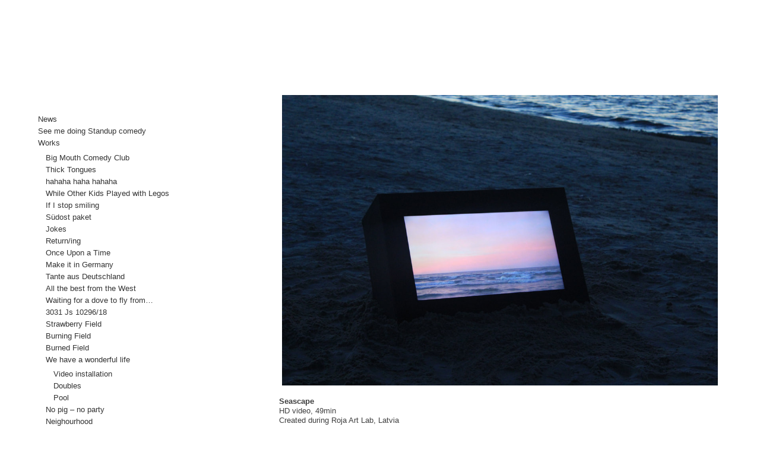

--- FILE ---
content_type: text/html; charset=UTF-8
request_url: https://milapanic.net/seascape/
body_size: 7488
content:
<!DOCTYPE html>

<html class="no-js" lang="en-US">

	<head profile="http://gmpg.org/xfn/11">
		
		<meta http-equiv="Content-Type" content="text/html; charset=UTF-8" />
		<meta name="viewport" content="width=device-width, initial-scale=1.0, maximum-scale=1.0, user-scalable=no" >
		 
		<title>Seascape &#8211; Mila Panic</title>
<script>window.koko_analytics = {"url":"https:\/\/milapanic.net\/wp-admin\/admin-ajax.php?action=koko_analytics_collect","post_id":68,"use_cookie":1,"cookie_path":"\/"};</script><meta name='robots' content='max-image-preview:large' />
<script>document.documentElement.className = document.documentElement.className.replace("no-js","js");</script>
<link rel='dns-prefetch' href='//fonts.googleapis.com' />
<link rel="alternate" type="application/rss+xml" title="Mila Panic &raquo; Feed" href="https://milapanic.net/feed/" />
<link rel="alternate" type="application/rss+xml" title="Mila Panic &raquo; Comments Feed" href="https://milapanic.net/comments/feed/" />
<link rel="alternate" type="application/rss+xml" title="Mila Panic &raquo; Seascape Comments Feed" href="https://milapanic.net/seascape/feed/" />
<script type="text/javascript">
/* <![CDATA[ */
window._wpemojiSettings = {"baseUrl":"https:\/\/s.w.org\/images\/core\/emoji\/14.0.0\/72x72\/","ext":".png","svgUrl":"https:\/\/s.w.org\/images\/core\/emoji\/14.0.0\/svg\/","svgExt":".svg","source":{"concatemoji":"https:\/\/milapanic.net\/wp-includes\/js\/wp-emoji-release.min.js?ver=6.4.7"}};
/*! This file is auto-generated */
!function(i,n){var o,s,e;function c(e){try{var t={supportTests:e,timestamp:(new Date).valueOf()};sessionStorage.setItem(o,JSON.stringify(t))}catch(e){}}function p(e,t,n){e.clearRect(0,0,e.canvas.width,e.canvas.height),e.fillText(t,0,0);var t=new Uint32Array(e.getImageData(0,0,e.canvas.width,e.canvas.height).data),r=(e.clearRect(0,0,e.canvas.width,e.canvas.height),e.fillText(n,0,0),new Uint32Array(e.getImageData(0,0,e.canvas.width,e.canvas.height).data));return t.every(function(e,t){return e===r[t]})}function u(e,t,n){switch(t){case"flag":return n(e,"\ud83c\udff3\ufe0f\u200d\u26a7\ufe0f","\ud83c\udff3\ufe0f\u200b\u26a7\ufe0f")?!1:!n(e,"\ud83c\uddfa\ud83c\uddf3","\ud83c\uddfa\u200b\ud83c\uddf3")&&!n(e,"\ud83c\udff4\udb40\udc67\udb40\udc62\udb40\udc65\udb40\udc6e\udb40\udc67\udb40\udc7f","\ud83c\udff4\u200b\udb40\udc67\u200b\udb40\udc62\u200b\udb40\udc65\u200b\udb40\udc6e\u200b\udb40\udc67\u200b\udb40\udc7f");case"emoji":return!n(e,"\ud83e\udef1\ud83c\udffb\u200d\ud83e\udef2\ud83c\udfff","\ud83e\udef1\ud83c\udffb\u200b\ud83e\udef2\ud83c\udfff")}return!1}function f(e,t,n){var r="undefined"!=typeof WorkerGlobalScope&&self instanceof WorkerGlobalScope?new OffscreenCanvas(300,150):i.createElement("canvas"),a=r.getContext("2d",{willReadFrequently:!0}),o=(a.textBaseline="top",a.font="600 32px Arial",{});return e.forEach(function(e){o[e]=t(a,e,n)}),o}function t(e){var t=i.createElement("script");t.src=e,t.defer=!0,i.head.appendChild(t)}"undefined"!=typeof Promise&&(o="wpEmojiSettingsSupports",s=["flag","emoji"],n.supports={everything:!0,everythingExceptFlag:!0},e=new Promise(function(e){i.addEventListener("DOMContentLoaded",e,{once:!0})}),new Promise(function(t){var n=function(){try{var e=JSON.parse(sessionStorage.getItem(o));if("object"==typeof e&&"number"==typeof e.timestamp&&(new Date).valueOf()<e.timestamp+604800&&"object"==typeof e.supportTests)return e.supportTests}catch(e){}return null}();if(!n){if("undefined"!=typeof Worker&&"undefined"!=typeof OffscreenCanvas&&"undefined"!=typeof URL&&URL.createObjectURL&&"undefined"!=typeof Blob)try{var e="postMessage("+f.toString()+"("+[JSON.stringify(s),u.toString(),p.toString()].join(",")+"));",r=new Blob([e],{type:"text/javascript"}),a=new Worker(URL.createObjectURL(r),{name:"wpTestEmojiSupports"});return void(a.onmessage=function(e){c(n=e.data),a.terminate(),t(n)})}catch(e){}c(n=f(s,u,p))}t(n)}).then(function(e){for(var t in e)n.supports[t]=e[t],n.supports.everything=n.supports.everything&&n.supports[t],"flag"!==t&&(n.supports.everythingExceptFlag=n.supports.everythingExceptFlag&&n.supports[t]);n.supports.everythingExceptFlag=n.supports.everythingExceptFlag&&!n.supports.flag,n.DOMReady=!1,n.readyCallback=function(){n.DOMReady=!0}}).then(function(){return e}).then(function(){var e;n.supports.everything||(n.readyCallback(),(e=n.source||{}).concatemoji?t(e.concatemoji):e.wpemoji&&e.twemoji&&(t(e.twemoji),t(e.wpemoji)))}))}((window,document),window._wpemojiSettings);
/* ]]> */
</script>
<style id='wp-emoji-styles-inline-css' type='text/css'>

	img.wp-smiley, img.emoji {
		display: inline !important;
		border: none !important;
		box-shadow: none !important;
		height: 1em !important;
		width: 1em !important;
		margin: 0 0.07em !important;
		vertical-align: -0.1em !important;
		background: none !important;
		padding: 0 !important;
	}
</style>
<link rel='stylesheet' id='wp-block-library-css' href='https://milapanic.net/wp-includes/css/dist/block-library/style.min.css?ver=6.4.7' type='text/css' media='all' />
<style id='classic-theme-styles-inline-css' type='text/css'>
/*! This file is auto-generated */
.wp-block-button__link{color:#fff;background-color:#32373c;border-radius:9999px;box-shadow:none;text-decoration:none;padding:calc(.667em + 2px) calc(1.333em + 2px);font-size:1.125em}.wp-block-file__button{background:#32373c;color:#fff;text-decoration:none}
</style>
<style id='global-styles-inline-css' type='text/css'>
body{--wp--preset--color--black: #333;--wp--preset--color--cyan-bluish-gray: #abb8c3;--wp--preset--color--white: #fff;--wp--preset--color--pale-pink: #f78da7;--wp--preset--color--vivid-red: #cf2e2e;--wp--preset--color--luminous-vivid-orange: #ff6900;--wp--preset--color--luminous-vivid-amber: #fcb900;--wp--preset--color--light-green-cyan: #7bdcb5;--wp--preset--color--vivid-green-cyan: #00d084;--wp--preset--color--pale-cyan-blue: #8ed1fc;--wp--preset--color--vivid-cyan-blue: #0693e3;--wp--preset--color--vivid-purple: #9b51e0;--wp--preset--color--accent: #2138d1;--wp--preset--color--dark-gray: #555;--wp--preset--color--medium-gray: #777;--wp--preset--color--light-gray: #999;--wp--preset--gradient--vivid-cyan-blue-to-vivid-purple: linear-gradient(135deg,rgba(6,147,227,1) 0%,rgb(155,81,224) 100%);--wp--preset--gradient--light-green-cyan-to-vivid-green-cyan: linear-gradient(135deg,rgb(122,220,180) 0%,rgb(0,208,130) 100%);--wp--preset--gradient--luminous-vivid-amber-to-luminous-vivid-orange: linear-gradient(135deg,rgba(252,185,0,1) 0%,rgba(255,105,0,1) 100%);--wp--preset--gradient--luminous-vivid-orange-to-vivid-red: linear-gradient(135deg,rgba(255,105,0,1) 0%,rgb(207,46,46) 100%);--wp--preset--gradient--very-light-gray-to-cyan-bluish-gray: linear-gradient(135deg,rgb(238,238,238) 0%,rgb(169,184,195) 100%);--wp--preset--gradient--cool-to-warm-spectrum: linear-gradient(135deg,rgb(74,234,220) 0%,rgb(151,120,209) 20%,rgb(207,42,186) 40%,rgb(238,44,130) 60%,rgb(251,105,98) 80%,rgb(254,248,76) 100%);--wp--preset--gradient--blush-light-purple: linear-gradient(135deg,rgb(255,206,236) 0%,rgb(152,150,240) 100%);--wp--preset--gradient--blush-bordeaux: linear-gradient(135deg,rgb(254,205,165) 0%,rgb(254,45,45) 50%,rgb(107,0,62) 100%);--wp--preset--gradient--luminous-dusk: linear-gradient(135deg,rgb(255,203,112) 0%,rgb(199,81,192) 50%,rgb(65,88,208) 100%);--wp--preset--gradient--pale-ocean: linear-gradient(135deg,rgb(255,245,203) 0%,rgb(182,227,212) 50%,rgb(51,167,181) 100%);--wp--preset--gradient--electric-grass: linear-gradient(135deg,rgb(202,248,128) 0%,rgb(113,206,126) 100%);--wp--preset--gradient--midnight: linear-gradient(135deg,rgb(2,3,129) 0%,rgb(40,116,252) 100%);--wp--preset--font-size--small: 16px;--wp--preset--font-size--medium: 20px;--wp--preset--font-size--large: 24px;--wp--preset--font-size--x-large: 42px;--wp--preset--font-size--regular: 18px;--wp--preset--font-size--larger: 27px;--wp--preset--spacing--20: 0.44rem;--wp--preset--spacing--30: 0.67rem;--wp--preset--spacing--40: 1rem;--wp--preset--spacing--50: 1.5rem;--wp--preset--spacing--60: 2.25rem;--wp--preset--spacing--70: 3.38rem;--wp--preset--spacing--80: 5.06rem;--wp--preset--shadow--natural: 6px 6px 9px rgba(0, 0, 0, 0.2);--wp--preset--shadow--deep: 12px 12px 50px rgba(0, 0, 0, 0.4);--wp--preset--shadow--sharp: 6px 6px 0px rgba(0, 0, 0, 0.2);--wp--preset--shadow--outlined: 6px 6px 0px -3px rgba(255, 255, 255, 1), 6px 6px rgba(0, 0, 0, 1);--wp--preset--shadow--crisp: 6px 6px 0px rgba(0, 0, 0, 1);}:where(.is-layout-flex){gap: 0.5em;}:where(.is-layout-grid){gap: 0.5em;}body .is-layout-flow > .alignleft{float: left;margin-inline-start: 0;margin-inline-end: 2em;}body .is-layout-flow > .alignright{float: right;margin-inline-start: 2em;margin-inline-end: 0;}body .is-layout-flow > .aligncenter{margin-left: auto !important;margin-right: auto !important;}body .is-layout-constrained > .alignleft{float: left;margin-inline-start: 0;margin-inline-end: 2em;}body .is-layout-constrained > .alignright{float: right;margin-inline-start: 2em;margin-inline-end: 0;}body .is-layout-constrained > .aligncenter{margin-left: auto !important;margin-right: auto !important;}body .is-layout-constrained > :where(:not(.alignleft):not(.alignright):not(.alignfull)){max-width: var(--wp--style--global--content-size);margin-left: auto !important;margin-right: auto !important;}body .is-layout-constrained > .alignwide{max-width: var(--wp--style--global--wide-size);}body .is-layout-flex{display: flex;}body .is-layout-flex{flex-wrap: wrap;align-items: center;}body .is-layout-flex > *{margin: 0;}body .is-layout-grid{display: grid;}body .is-layout-grid > *{margin: 0;}:where(.wp-block-columns.is-layout-flex){gap: 2em;}:where(.wp-block-columns.is-layout-grid){gap: 2em;}:where(.wp-block-post-template.is-layout-flex){gap: 1.25em;}:where(.wp-block-post-template.is-layout-grid){gap: 1.25em;}.has-black-color{color: var(--wp--preset--color--black) !important;}.has-cyan-bluish-gray-color{color: var(--wp--preset--color--cyan-bluish-gray) !important;}.has-white-color{color: var(--wp--preset--color--white) !important;}.has-pale-pink-color{color: var(--wp--preset--color--pale-pink) !important;}.has-vivid-red-color{color: var(--wp--preset--color--vivid-red) !important;}.has-luminous-vivid-orange-color{color: var(--wp--preset--color--luminous-vivid-orange) !important;}.has-luminous-vivid-amber-color{color: var(--wp--preset--color--luminous-vivid-amber) !important;}.has-light-green-cyan-color{color: var(--wp--preset--color--light-green-cyan) !important;}.has-vivid-green-cyan-color{color: var(--wp--preset--color--vivid-green-cyan) !important;}.has-pale-cyan-blue-color{color: var(--wp--preset--color--pale-cyan-blue) !important;}.has-vivid-cyan-blue-color{color: var(--wp--preset--color--vivid-cyan-blue) !important;}.has-vivid-purple-color{color: var(--wp--preset--color--vivid-purple) !important;}.has-black-background-color{background-color: var(--wp--preset--color--black) !important;}.has-cyan-bluish-gray-background-color{background-color: var(--wp--preset--color--cyan-bluish-gray) !important;}.has-white-background-color{background-color: var(--wp--preset--color--white) !important;}.has-pale-pink-background-color{background-color: var(--wp--preset--color--pale-pink) !important;}.has-vivid-red-background-color{background-color: var(--wp--preset--color--vivid-red) !important;}.has-luminous-vivid-orange-background-color{background-color: var(--wp--preset--color--luminous-vivid-orange) !important;}.has-luminous-vivid-amber-background-color{background-color: var(--wp--preset--color--luminous-vivid-amber) !important;}.has-light-green-cyan-background-color{background-color: var(--wp--preset--color--light-green-cyan) !important;}.has-vivid-green-cyan-background-color{background-color: var(--wp--preset--color--vivid-green-cyan) !important;}.has-pale-cyan-blue-background-color{background-color: var(--wp--preset--color--pale-cyan-blue) !important;}.has-vivid-cyan-blue-background-color{background-color: var(--wp--preset--color--vivid-cyan-blue) !important;}.has-vivid-purple-background-color{background-color: var(--wp--preset--color--vivid-purple) !important;}.has-black-border-color{border-color: var(--wp--preset--color--black) !important;}.has-cyan-bluish-gray-border-color{border-color: var(--wp--preset--color--cyan-bluish-gray) !important;}.has-white-border-color{border-color: var(--wp--preset--color--white) !important;}.has-pale-pink-border-color{border-color: var(--wp--preset--color--pale-pink) !important;}.has-vivid-red-border-color{border-color: var(--wp--preset--color--vivid-red) !important;}.has-luminous-vivid-orange-border-color{border-color: var(--wp--preset--color--luminous-vivid-orange) !important;}.has-luminous-vivid-amber-border-color{border-color: var(--wp--preset--color--luminous-vivid-amber) !important;}.has-light-green-cyan-border-color{border-color: var(--wp--preset--color--light-green-cyan) !important;}.has-vivid-green-cyan-border-color{border-color: var(--wp--preset--color--vivid-green-cyan) !important;}.has-pale-cyan-blue-border-color{border-color: var(--wp--preset--color--pale-cyan-blue) !important;}.has-vivid-cyan-blue-border-color{border-color: var(--wp--preset--color--vivid-cyan-blue) !important;}.has-vivid-purple-border-color{border-color: var(--wp--preset--color--vivid-purple) !important;}.has-vivid-cyan-blue-to-vivid-purple-gradient-background{background: var(--wp--preset--gradient--vivid-cyan-blue-to-vivid-purple) !important;}.has-light-green-cyan-to-vivid-green-cyan-gradient-background{background: var(--wp--preset--gradient--light-green-cyan-to-vivid-green-cyan) !important;}.has-luminous-vivid-amber-to-luminous-vivid-orange-gradient-background{background: var(--wp--preset--gradient--luminous-vivid-amber-to-luminous-vivid-orange) !important;}.has-luminous-vivid-orange-to-vivid-red-gradient-background{background: var(--wp--preset--gradient--luminous-vivid-orange-to-vivid-red) !important;}.has-very-light-gray-to-cyan-bluish-gray-gradient-background{background: var(--wp--preset--gradient--very-light-gray-to-cyan-bluish-gray) !important;}.has-cool-to-warm-spectrum-gradient-background{background: var(--wp--preset--gradient--cool-to-warm-spectrum) !important;}.has-blush-light-purple-gradient-background{background: var(--wp--preset--gradient--blush-light-purple) !important;}.has-blush-bordeaux-gradient-background{background: var(--wp--preset--gradient--blush-bordeaux) !important;}.has-luminous-dusk-gradient-background{background: var(--wp--preset--gradient--luminous-dusk) !important;}.has-pale-ocean-gradient-background{background: var(--wp--preset--gradient--pale-ocean) !important;}.has-electric-grass-gradient-background{background: var(--wp--preset--gradient--electric-grass) !important;}.has-midnight-gradient-background{background: var(--wp--preset--gradient--midnight) !important;}.has-small-font-size{font-size: var(--wp--preset--font-size--small) !important;}.has-medium-font-size{font-size: var(--wp--preset--font-size--medium) !important;}.has-large-font-size{font-size: var(--wp--preset--font-size--large) !important;}.has-x-large-font-size{font-size: var(--wp--preset--font-size--x-large) !important;}
.wp-block-navigation a:where(:not(.wp-element-button)){color: inherit;}
:where(.wp-block-post-template.is-layout-flex){gap: 1.25em;}:where(.wp-block-post-template.is-layout-grid){gap: 1.25em;}
:where(.wp-block-columns.is-layout-flex){gap: 2em;}:where(.wp-block-columns.is-layout-grid){gap: 2em;}
.wp-block-pullquote{font-size: 1.5em;line-height: 1.6;}
</style>
<link rel='stylesheet' id='parent-style-css' href='https://milapanic.net/wp-content/themes/fukasawa/style.css?ver=6.4.7' type='text/css' media='all' />
<link rel='stylesheet' id='wpb-google-fonts-css' href='http://fonts.googleapis.com/css?family=Source+Sans+Pro%3A400%2C400i%2C600%2C700%2C700i&#038;subset=cyrillic&#038;ver=6.4.7' type='text/css' media='all' />
<link rel='stylesheet' id='fukasawa_googleFonts-css' href='//fonts.googleapis.com/css?family=Lato%3A400%2C400italic%2C700%2C700italic&#038;ver=6.4.7' type='text/css' media='all' />
<link rel='stylesheet' id='fukasawa_genericons-css' href='https://milapanic.net/wp-content/themes/fukasawa/genericons/genericons.css?ver=6.4.7' type='text/css' media='all' />
<link rel='stylesheet' id='fukasawa_style-css' href='https://milapanic.net/wp-content/themes/fukasawa-child/style.css?ver=6.4.7' type='text/css' media='all' />
<!--n2css--><script type="text/javascript" src="https://milapanic.net/wp-includes/js/jquery/jquery.min.js?ver=3.7.1" id="jquery-core-js"></script>
<script type="text/javascript" src="https://milapanic.net/wp-includes/js/jquery/jquery-migrate.min.js?ver=3.4.1" id="jquery-migrate-js"></script>
<script type="text/javascript" src="https://milapanic.net/wp-content/themes/fukasawa/js/flexslider.js?ver=1" id="fukasawa_flexslider-js"></script>
<link rel="https://api.w.org/" href="https://milapanic.net/wp-json/" /><link rel="alternate" type="application/json" href="https://milapanic.net/wp-json/wp/v2/posts/68" /><link rel="EditURI" type="application/rsd+xml" title="RSD" href="https://milapanic.net/xmlrpc.php?rsd" />
<meta name="generator" content="WordPress 6.4.7" />
<link rel="canonical" href="https://milapanic.net/seascape/" />
<link rel='shortlink' href='https://milapanic.net/?p=68' />
<link rel="alternate" type="application/json+oembed" href="https://milapanic.net/wp-json/oembed/1.0/embed?url=https%3A%2F%2Fmilapanic.net%2Fseascape%2F" />
<link rel="alternate" type="text/xml+oembed" href="https://milapanic.net/wp-json/oembed/1.0/embed?url=https%3A%2F%2Fmilapanic.net%2Fseascape%2F&#038;format=xml" />
<!-- Customizer CSS --><style type="text/css">body a { color:#2138d1; }body a:hover { color:#2138d1; }.main-menu .current-menu-item:before { color:#2138d1; }.main-menu .current_page_item:before { color:#2138d1; }.widget-content .textwidget a:hover { color:#2138d1; }.widget_fukasawa_recent_posts a:hover .title { color:#2138d1; }.widget_fukasawa_recent_comments a:hover .title { color:#2138d1; }.widget_archive li a:hover { color:#2138d1; }.widget_categories li a:hover { color:#2138d1; }.widget_meta li a:hover { color:#2138d1; }.widget_nav_menu li a:hover { color:#2138d1; }.widget_rss .widget-content ul a.rsswidget:hover { color:#2138d1; }#wp-calendar thead { color:#2138d1; }.widget_tag_cloud a:hover { background:#2138d1; }.search-button:hover .genericon { color:#2138d1; }.flex-direction-nav a:hover { background-color:#2138d1; }a.post-quote:hover { background:#2138d1; }.posts .post-title a:hover { color:#2138d1; }.post-content a { color:#2138d1; }.post-content a:hover { color:#2138d1; }.post-content a:hover { border-bottom-color:#2138d1; }.post-content blockquote:before { color:#2138d1; }.post-content fieldset legend { background:#2138d1; }.post-content input[type="submit"]:hover { background:#2138d1; }.post-content input[type="button"]:hover { background:#2138d1; }.post-content input[type="reset"]:hover { background:#2138d1; }.post-content .has-accent-color { color:#2138d1; }.post-content .has-accent-background-color { background-color:#2138d1; }.page-links a:hover { background:#2138d1; }.comments .pingbacks li a:hover { color:#2138d1; }.comment-header h4 a:hover { color:#2138d1; }.bypostauthor.commet .comment-header:before { background:#2138d1; }.form-submit #submit:hover { background-color:#2138d1; }.nav-toggle.active { background-color:#2138d1; }.mobile-menu .current-menu-item:before { color:#2138d1; }.mobile-menu .current_page_item:before { color:#2138d1; }body#tinymce.wp-editor a { color:#2138d1; }body#tinymce.wp-editor a:hover { color:#2138d1; }body#tinymce.wp-editor fieldset legend { background:#2138d1; }body#tinymce.wp-editor blockquote:before { color:#2138d1; }</style><!--/Customizer CSS--><link rel="icon" href="https://milapanic.net/wp-content/uploads/cropped-By-Jovana-Trifuljesko--32x32.jpg" sizes="32x32" />
<link rel="icon" href="https://milapanic.net/wp-content/uploads/cropped-By-Jovana-Trifuljesko--192x192.jpg" sizes="192x192" />
<link rel="apple-touch-icon" href="https://milapanic.net/wp-content/uploads/cropped-By-Jovana-Trifuljesko--180x180.jpg" />
<meta name="msapplication-TileImage" content="https://milapanic.net/wp-content/uploads/cropped-By-Jovana-Trifuljesko--270x270.jpg" />
	
	</head>
	
	<body class="post-template-default single single-post postid-68 single-format-standard wp-is-not-mobile">
	
		<div class="mobile-navigation">
	
			<ul class="mobile-menu">
						
				<li id="menu-item-168" class="menu-item menu-item-type-post_type menu-item-object-post menu-item-168"><a href="https://milapanic.net/news/">News</a></li>
<li id="menu-item-1208" class="menu-item menu-item-type-post_type menu-item-object-post menu-item-1208"><a href="https://milapanic.net/see-me-doing-standup-comedy/">See me doing Standup comedy</a></li>
<li id="menu-item-34" class="menu-item menu-item-type-post_type menu-item-object-page menu-item-has-children menu-item-34"><a href="https://milapanic.net/works/">Works</a>
<ul class="sub-menu">
	<li id="menu-item-1176" class="menu-item menu-item-type-post_type menu-item-object-post menu-item-1176"><a href="https://milapanic.net/big-mouth-comedy-club/">Big Mouth Comedy Club</a></li>
	<li id="menu-item-1192" class="menu-item menu-item-type-post_type menu-item-object-post menu-item-1192"><a href="https://milapanic.net/thick-tongues/">Thick Tongues</a></li>
	<li id="menu-item-1196" class="menu-item menu-item-type-post_type menu-item-object-post menu-item-1196"><a href="https://milapanic.net/buhahaha-hahah-ahahaha/">hahaha haha hahaha</a></li>
	<li id="menu-item-1102" class="menu-item menu-item-type-post_type menu-item-object-post menu-item-1102"><a href="https://milapanic.net/while-other-kids-played-with-legos/">While Other Kids Played with Legos</a></li>
	<li id="menu-item-642" class="menu-item menu-item-type-post_type menu-item-object-post menu-item-642"><a href="https://milapanic.net/if-i-stop-smiling/">If I stop smiling</a></li>
	<li id="menu-item-76" class="menu-item menu-item-type-post_type menu-item-object-post menu-item-76"><a href="https://milapanic.net/sudost-paket/">Südost paket</a></li>
	<li id="menu-item-929" class="menu-item menu-item-type-post_type menu-item-object-post menu-item-929"><a href="https://milapanic.net/just-between-us/">Jokes</a></li>
	<li id="menu-item-897" class="menu-item menu-item-type-post_type menu-item-object-post menu-item-897"><a href="https://milapanic.net/return-ing/">Return/ing</a></li>
	<li id="menu-item-941" class="menu-item menu-item-type-post_type menu-item-object-post menu-item-941"><a href="https://milapanic.net/once-upon-a-time/">Once Upon a Time</a></li>
	<li id="menu-item-911" class="menu-item menu-item-type-post_type menu-item-object-post menu-item-911"><a href="https://milapanic.net/made-in-bosnia-make-it-in-germany/">Make it in Germany</a></li>
	<li id="menu-item-498" class="menu-item menu-item-type-post_type menu-item-object-post menu-item-498"><a href="https://milapanic.net/tante-aus-deutschland/">Tante aus Deutschland</a></li>
	<li id="menu-item-584" class="menu-item menu-item-type-post_type menu-item-object-post menu-item-584"><a href="https://milapanic.net/all-the-best-from-the-west/">All the best from the West</a></li>
	<li id="menu-item-593" class="menu-item menu-item-type-post_type menu-item-object-post menu-item-593"><a href="https://milapanic.net/waitingforadove/">Waiting for a dove to fly from…</a></li>
	<li id="menu-item-604" class="menu-item menu-item-type-post_type menu-item-object-post menu-item-604"><a href="https://milapanic.net/3031-js-10296-18/">3031 Js 10296/18</a></li>
	<li id="menu-item-33" class="menu-item menu-item-type-post_type menu-item-object-post menu-item-33"><a href="https://milapanic.net/strawberryfield/">Strawberry Field</a></li>
	<li id="menu-item-47" class="menu-item menu-item-type-post_type menu-item-object-post menu-item-47"><a href="https://milapanic.net/burning-field/">Burning Field</a></li>
	<li id="menu-item-337" class="menu-item menu-item-type-post_type menu-item-object-post menu-item-337"><a href="https://milapanic.net/burned-field/">Burned Field</a></li>
	<li id="menu-item-354" class="menu-item menu-item-type-post_type menu-item-object-post menu-item-has-children menu-item-354"><a href="https://milapanic.net/we-have-a-wonderful-life-2/">We have a wonderful life</a>
	<ul class="sub-menu">
		<li id="menu-item-311" class="menu-item menu-item-type-post_type menu-item-object-post menu-item-311"><a href="https://milapanic.net/we-have-a-wonderful-life/">Video installation</a></li>
		<li id="menu-item-306" class="menu-item menu-item-type-post_type menu-item-object-post menu-item-306"><a href="https://milapanic.net/doubles/">Doubles</a></li>
		<li id="menu-item-307" class="menu-item menu-item-type-post_type menu-item-object-post menu-item-307"><a href="https://milapanic.net/pool/">Pool</a></li>
	</ul>
</li>
	<li id="menu-item-75" class="menu-item menu-item-type-post_type menu-item-object-post menu-item-75"><a href="https://milapanic.net/no-pig-no-party/">No pig – no party</a></li>
	<li id="menu-item-341" class="menu-item menu-item-type-post_type menu-item-object-post menu-item-341"><a href="https://milapanic.net/neighourhood/">Neighourhood</a></li>
</ul>
</li>
<li id="menu-item-97" class="menu-item menu-item-type-post_type menu-item-object-post menu-item-97"><a href="https://milapanic.net/about/">About</a></li>
<li id="menu-item-1109" class="menu-item menu-item-type-post_type menu-item-object-post menu-item-1109"><a href="https://milapanic.net/texts-and-publications/">Texts and Publications</a></li>
<li id="menu-item-362" class="menu-item menu-item-type-post_type menu-item-object-post menu-item-362"><a href="https://milapanic.net/contact/">Contact</a></li>
				
			 </ul>
		 
		</div><!-- .mobile-navigation -->
	
		<div class="sidebar">
		
					
				<h2 class="blog-title">
					<a href="https://milapanic.net" title="Mila Panic &mdash; " rel="home">Mila Panic</a>
				</h2>
				
						
			<button type="button" class="nav-toggle hidden" title="Click to view the navigation">
			
				<div class="bars">
					<div class="bar"></div>
					<div class="bar"></div>
					<div class="bar"></div>
				</div>
				
				<p>
					<span class="menu">Menu</span>
					<span class="close">Close</span>
				</p>
			
			</button>
			
				
				
					<div class="widgets">

						<div class="widget widget_nav_menu"><div class="widget-content"><div class="menu-hauptmenue-container"><ul id="menu-hauptmenue-1" class="menu"><li class="menu-item menu-item-type-post_type menu-item-object-post menu-item-168"><a href="https://milapanic.net/news/">News</a></li>
<li class="menu-item menu-item-type-post_type menu-item-object-post menu-item-1208"><a href="https://milapanic.net/see-me-doing-standup-comedy/">See me doing Standup comedy</a></li>
<li class="menu-item menu-item-type-post_type menu-item-object-page menu-item-has-children menu-item-34"><a href="https://milapanic.net/works/">Works</a>
<ul class="sub-menu">
	<li class="menu-item menu-item-type-post_type menu-item-object-post menu-item-1176"><a href="https://milapanic.net/big-mouth-comedy-club/">Big Mouth Comedy Club</a></li>
	<li class="menu-item menu-item-type-post_type menu-item-object-post menu-item-1192"><a href="https://milapanic.net/thick-tongues/">Thick Tongues</a></li>
	<li class="menu-item menu-item-type-post_type menu-item-object-post menu-item-1196"><a href="https://milapanic.net/buhahaha-hahah-ahahaha/">hahaha haha hahaha</a></li>
	<li class="menu-item menu-item-type-post_type menu-item-object-post menu-item-1102"><a href="https://milapanic.net/while-other-kids-played-with-legos/">While Other Kids Played with Legos</a></li>
	<li class="menu-item menu-item-type-post_type menu-item-object-post menu-item-642"><a href="https://milapanic.net/if-i-stop-smiling/">If I stop smiling</a></li>
	<li class="menu-item menu-item-type-post_type menu-item-object-post menu-item-76"><a href="https://milapanic.net/sudost-paket/">Südost paket</a></li>
	<li class="menu-item menu-item-type-post_type menu-item-object-post menu-item-929"><a href="https://milapanic.net/just-between-us/">Jokes</a></li>
	<li class="menu-item menu-item-type-post_type menu-item-object-post menu-item-897"><a href="https://milapanic.net/return-ing/">Return/ing</a></li>
	<li class="menu-item menu-item-type-post_type menu-item-object-post menu-item-941"><a href="https://milapanic.net/once-upon-a-time/">Once Upon a Time</a></li>
	<li class="menu-item menu-item-type-post_type menu-item-object-post menu-item-911"><a href="https://milapanic.net/made-in-bosnia-make-it-in-germany/">Make it in Germany</a></li>
	<li class="menu-item menu-item-type-post_type menu-item-object-post menu-item-498"><a href="https://milapanic.net/tante-aus-deutschland/">Tante aus Deutschland</a></li>
	<li class="menu-item menu-item-type-post_type menu-item-object-post menu-item-584"><a href="https://milapanic.net/all-the-best-from-the-west/">All the best from the West</a></li>
	<li class="menu-item menu-item-type-post_type menu-item-object-post menu-item-593"><a href="https://milapanic.net/waitingforadove/">Waiting for a dove to fly from…</a></li>
	<li class="menu-item menu-item-type-post_type menu-item-object-post menu-item-604"><a href="https://milapanic.net/3031-js-10296-18/">3031 Js 10296/18</a></li>
	<li class="menu-item menu-item-type-post_type menu-item-object-post menu-item-33"><a href="https://milapanic.net/strawberryfield/">Strawberry Field</a></li>
	<li class="menu-item menu-item-type-post_type menu-item-object-post menu-item-47"><a href="https://milapanic.net/burning-field/">Burning Field</a></li>
	<li class="menu-item menu-item-type-post_type menu-item-object-post menu-item-337"><a href="https://milapanic.net/burned-field/">Burned Field</a></li>
	<li class="menu-item menu-item-type-post_type menu-item-object-post menu-item-has-children menu-item-354"><a href="https://milapanic.net/we-have-a-wonderful-life-2/">We have a wonderful life</a>
	<ul class="sub-menu">
		<li class="menu-item menu-item-type-post_type menu-item-object-post menu-item-311"><a href="https://milapanic.net/we-have-a-wonderful-life/">Video installation</a></li>
		<li class="menu-item menu-item-type-post_type menu-item-object-post menu-item-306"><a href="https://milapanic.net/doubles/">Doubles</a></li>
		<li class="menu-item menu-item-type-post_type menu-item-object-post menu-item-307"><a href="https://milapanic.net/pool/">Pool</a></li>
	</ul>
</li>
	<li class="menu-item menu-item-type-post_type menu-item-object-post menu-item-75"><a href="https://milapanic.net/no-pig-no-party/">No pig – no party</a></li>
	<li class="menu-item menu-item-type-post_type menu-item-object-post menu-item-341"><a href="https://milapanic.net/neighourhood/">Neighourhood</a></li>
</ul>
</li>
<li class="menu-item menu-item-type-post_type menu-item-object-post menu-item-97"><a href="https://milapanic.net/about/">About</a></li>
<li class="menu-item menu-item-type-post_type menu-item-object-post menu-item-1109"><a href="https://milapanic.net/texts-and-publications/">Texts and Publications</a></li>
<li class="menu-item menu-item-type-post_type menu-item-object-post menu-item-362"><a href="https://milapanic.net/contact/">Contact</a></li>
</ul></div></div><div class="clear"></div></div>
					</div>

				
				<div class="credits">

					<p>&copy; 2026 <a href="https://milapanic.net/">Mila Panic</a>.</p>
					<a href="https://milapanic.net/impressum/">Impressum</a> I <a href="https://milapanic.net/privacy-policy/">Privacy policy</a></span></span></pre>

				</div>

				<div class="clear"></div>
							
		</div><!-- .sidebar -->
	
		<div class="wrapper" id="wrapper">
<div class="content thin">
											        
				
			<div id="post-68" class="post single post-68 type-post status-publish format-standard hentry category-work">
			
								
				<div class="post-inner">
					
					<div class="post-header">
														
						<h1 class="post-title">Seascape</h1>																
					</div><!-- .post-header -->
						
					<div class="post-content">
					
						<p><img fetchpriority="high" decoding="async" class="alignnone size-full wp-image-423" src="http://milapanic.net/wp-content/uploads/Seascape-1-Mila-Panic.jpg" alt="" width="1100" height="733" srcset="https://milapanic.net/wp-content/uploads/Seascape-1-Mila-Panic.jpg 1100w, https://milapanic.net/wp-content/uploads/Seascape-1-Mila-Panic-150x100.jpg 150w, https://milapanic.net/wp-content/uploads/Seascape-1-Mila-Panic-768x512.jpg 768w, https://milapanic.net/wp-content/uploads/Seascape-1-Mila-Panic-973x648.jpg 973w, https://milapanic.net/wp-content/uploads/Seascape-1-Mila-Panic-508x339.jpg 508w, https://milapanic.net/wp-content/uploads/Seascape-1-Mila-Panic-272x182.jpg 272w" sizes="(max-width: 1100px) 100vw, 1100px" /></p>
<p><span style="color: #3f3f3f;"><span style="font-size: small;"><strong>Seascape<br />
</strong> HD video, 49min<br />
Created during Roja Art Lab, Latvia</span></span><br />
<span style="font-size: small;"><br />
The video is a time laps from recordings of horizon throughout 7 days. Each day I recorded 7 minutes, continuing at the exact time where I stopped the day before ending up with 49 minutes long video of the continuous seascape.</span></p>
<p><span style="font-size: small;"> The work is inspired by James Benning practice.<br />
</span></p>
<p><img decoding="async" class="alignnone size-full wp-image-424" src="http://milapanic.net/wp-content/uploads/Seascape-2-Mila-Panic.jpg" alt="" width="1100" height="733" srcset="https://milapanic.net/wp-content/uploads/Seascape-2-Mila-Panic.jpg 1100w, https://milapanic.net/wp-content/uploads/Seascape-2-Mila-Panic-150x100.jpg 150w, https://milapanic.net/wp-content/uploads/Seascape-2-Mila-Panic-768x512.jpg 768w, https://milapanic.net/wp-content/uploads/Seascape-2-Mila-Panic-973x648.jpg 973w, https://milapanic.net/wp-content/uploads/Seascape-2-Mila-Panic-508x339.jpg 508w, https://milapanic.net/wp-content/uploads/Seascape-2-Mila-Panic-272x182.jpg 272w" sizes="(max-width: 1100px) 100vw, 1100px" /></p>
<p><img decoding="async" class="alignnone size-full wp-image-425" src="http://milapanic.net/wp-content/uploads/Seascape-3-Mila-Panic.jpg" alt="" width="1100" height="733" srcset="https://milapanic.net/wp-content/uploads/Seascape-3-Mila-Panic.jpg 1100w, https://milapanic.net/wp-content/uploads/Seascape-3-Mila-Panic-150x100.jpg 150w, https://milapanic.net/wp-content/uploads/Seascape-3-Mila-Panic-768x512.jpg 768w, https://milapanic.net/wp-content/uploads/Seascape-3-Mila-Panic-973x648.jpg 973w, https://milapanic.net/wp-content/uploads/Seascape-3-Mila-Panic-508x339.jpg 508w, https://milapanic.net/wp-content/uploads/Seascape-3-Mila-Panic-272x182.jpg 272w" sizes="(max-width: 1100px) 100vw, 1100px" /></p>
					
					</div><!-- .post-content -->
					
					<div class="clear"></div>

										
						<div class="post-meta-bottom">
						
													
							<ul>
								<li class="post-date"><a href="https://milapanic.net/seascape/">April 11, 2019</a></li>

																	<li class="post-categories">In <a href="https://milapanic.net/category/work/" rel="category tag">Work</a></li>
								
								
															</ul>
							
							<div class="clear"></div>
							
						</div><!-- .post-meta-bottom -->

									
				</div><!-- .post-inner -->

								
					<div class="post-navigation">

												
							<a class="post-nav-prev" href="https://milapanic.net/sudost-paket/">
								<p>&larr; Previous post</p>
							</a>

														
							<a class="post-nav-next" href="https://milapanic.net/no-pig-no-party/">					
								<p>Next post &rarr;</p>
							</a>
					
													
						<div class="clear"></div>
					
					</div><!-- .post-navigation -->

				
													
					
	<div class="comments-container">
	
		<div class="comments-inner">

			<p class="no-comments">Comments are closed.</p>
		
		</div>
		
	</div>
	
	
							
			</div><!-- .post -->
																
			
</div><!-- .content -->
		
    </div><!-- .wrapper -->

<script type="text/javascript" defer src="https://milapanic.net/wp-content/plugins/koko-analytics/assets/dist/js/script.js?ver=1.3.7" id="koko-analytics-js"></script>
<script type="text/javascript" src="https://milapanic.net/wp-includes/js/imagesloaded.min.js?ver=5.0.0" id="imagesloaded-js"></script>
<script type="text/javascript" src="https://milapanic.net/wp-includes/js/masonry.min.js?ver=4.2.2" id="masonry-js"></script>
<script type="text/javascript" src="https://milapanic.net/wp-content/themes/fukasawa/js/global.js?ver=6.4.7" id="fukasawa_global-js"></script>
<script type="text/javascript" src="https://milapanic.net/wp-includes/js/comment-reply.min.js?ver=6.4.7" id="comment-reply-js" async="async" data-wp-strategy="async"></script>
<a
</span></span></pre>

</body>
</html>
<!-- Dynamic page generated in 0.323 seconds. -->
<!-- Cached page generated by WP-Super-Cache on 2026-01-17 19:03:35 -->

<!-- super cache -->

--- FILE ---
content_type: text/css
request_url: https://milapanic.net/wp-content/themes/fukasawa-child/style.css?ver=6.4.7
body_size: 2030
content:
/*
 Theme Name:   Fukasawa Child
 Theme URI:    http://example.com/fukasawa-child/
 Description:  Fukasawa Child Theme
 Author:       John Doe
 Author URI:   http://example.com
 Template:     fukasawa
 Version:      1.22
 License:      GNU General Public License v2 or later
 License URI:  http://www.gnu.org/licenses/gpl-2.0.html
 Tags:         gray, silver, white, light, two-columns, left-sidebar, responsive-layout, custom-colors, custom-menu, editor-style, featured-images, flexible-header, post-formats, sticky-post, theme-options, threaded-comments, photoblogging
 Text Domain:  fukasawa-child
*/


body, html
{
    height: 100%;
}

body 
{ 
    /*font-family: 'Source Sans Pro',Verdana, Arial, sans-serif;*/
    font-family: Helvetica;
    color:black;
    background: white;
}

.post-content pre 
{    
    background: white;
}

.blog-title a 
{
    border: 0px solid #333;
}

.blog-title a:hover 
{
    background: transparent;
    background-color: transparent;
}

.blog-title a 
{
    display: inline-block;
    padding: 12px 0px;
    border: none;
    font-size: 17px;
    line-height: 100%;
    font-weight: 400;
    text-align: center;
    text-transform: none;
    letter-spacing: 1px;
}

img.alignnone 
{
    border: 0px solid #EEE;
}

.aligncenter img 
{
    border: 0px solid #EEE;
}

code, kbd, pre 
{
    font-family: 'Source Sans Pro',Verdana, Arial, sans-serif;
}

.main-menu li 
{
    font-weight: 500;
    text-transform: none;
    font-size: 96%
}

.post.single .post-title 
{
    font-size: 0em;
}

.post.single 
{
    background: transparent;
    background-color: transparent;
}

.post-content p, .post-content blockquote, .post-content ul, .post-content ol, .post-content address, .post-content dl, .post-content .wp-caption, .post-content pre 
{
    line-height: 100%;
}

code, kbd, pre 
{
    font-family: Helvetica, sans-serif;
}

h1, h2, h3, h4, h5, h6, p, blockquote, address, big, cite, code, em, font, img, small, strike, sub, sup, li, ol, ul, fieldset, form, label, legend, button, table, caption, tr, th, td 
{

    font-family: helvetica;
}

.post-content p, .post-content blockquote, .post-content ul, .post-content ol, .post-content address, .post-content dl, .post-content .wp-caption, .post-content pre 
{
    line-height: 120%;
}

.post-content p, .post-content blockquote, .post-content ul, .post-content ol, .post-content address, .post-content dl, .post-content .wp-caption, .post-content pre 
{
    line-height: 100%;
}

.main-menu .current-menu-item::before, .main-menu .current_page_item::before 
{
    content: '';
}

.blog-title a:hover 
{
    color: greenyellow;
}

.main-menu::before, .widgets::before, .widget + .widget::before, .credits::before 
{
    background: transparent;
}

.post-navigation 
{
    display: none;
}

.post-meta-bottom 
{
    margin-top: 40px;
    font-size: 0.85em;
    color: #999;
    display: none;
}

.no-comments 
{
    display: none;
}

.credits 
{
    font-size: 11px;
    /*position: absolute;
    bottom: 0;*/
}

body a 
{
    color: gray;
}

.credits 
{
    font-size: 9px;
}

h1, h2, h3, h4, h5, h6, p, blockquote, address, big, cite, code, em, font, img, small, strike, sub, sup, li, ol, ul, fieldset, form, label, legend, button, table, caption, tr, th, td 
{
    line-height: 17px;
}

.blog-title a 
{
    font-size: 18px;
    text-transform: uppercase;
    letter-spacing: 55px;
}

.home .menu
{
/*display: none;*/
}

body a:hover 
{
    color: black;
}

.widget-content li 
{
    border-bottom: 0px solid #eee;
}

.post-content h3 
{
    font-size: small;
}

.widget-content ul ul li:first-child 
{
    margin-top: 0.5em;
    border-top: 0px solid #eee;
}

.sidebar 
{
    width: 350px;
    padding: 60px 40px;
    height: 100%;
}


h1, h2, h3, h4, h5, h6, p, blockquote, address, big, cite, code, em, font, img, small, strike, sub, sup, li, ol, ul, fieldset, form, label, legend, button, table, caption, tr, th, td 
{
    font-size: 13px;

}

.comments-inner 
{
    display: none;

}

.comments-title, .comment-reply-title 
{
    display: none;
}

.comment-form textarea 
{
    display: none;
}

.comment-respond 
{
    display: none;
}

.comments-container + .respond-container 
{
    border-top: 0px solid #eee;
    display: none;

}

.post-content .alignnone, .post-content .aligncenter, .post-content .alignwide, .post-content .alignfull 
{
    margin: 0.5em auto;
}

.post-content p, .post-content blockquote, .post-content ul, .post-content ol, .post-content address, .post-content dl, .post-content .wp-caption, .post-content pre 
{
    line-height: 125%;
}

.widget-content li 
{
    line-height: 140%;
    padding: 4px 0;
    border-bottom: 0px solid #eee;
}

.wp-caption, .post-content img 
{
    max-width: 120%;
}

.widget-content 
{
   color: white;
}

body a 
{
   color: black;
}

body a:hover 
{
    color: whitesmoke;
}

.smallkursiv 
{
    font-size: 9px;
    font-style: italic;
}

.credits p 
{
    color: black;
}
.credits p a 
{
    color: black;
}

wp-caption, .post-content img 
{
   /* max-width: 50%;*/
}

 img.alignnone, .alignnone img 
{

    /*border: 0px solid #EEE;
    box-sizing: border-box;
    display: inline;
    padding: 1px;*/
}

.widget-content li {
    line-height: 100%;
    padding: 2px 0;
}
.blog-title a:hover {

    color: #f21212f0;

}

img.alignleft, .alignleft img, img.aligncenter, .aligncenter img, img.alignright, .alignright img, img.alignnone, .alignnone img {
    border: 0px solid #EEE;
}

.blog-title a {
    color: 
    greenyellow;
}

.widget_nav_menu li::before{
	content: '';
}


/*******************************************************/
/********************* SMARTPHONES *********************/
/*******************************************************/

@media only screen
and (max-width: 1640px)
{
    .page-id-153 .secondary-toggle
    {
    display: none;
    }
    .site-content
    {
        width: 90%;
    }
    .site-header
    {
    background-color: transparent;
    }
}


@media only screen
and (max-width: 954px)
{
    .page-id-153 .secondary-toggle
    {
        display: none;
    }
    .site-header
    {
        margin: 0;
        background-color: transparent;
    }
    .site
    {
        margin: 0px auto;
    }
    .site-content
    {
        width: 100%;
    }
    .entry-content
    {
        margin-top: 0px;
    }
    .sidebar {
    width: 0;
    max-width: 0;
}

    .secondary
    {
        box-shadow: 0 0 0px rgba(0, 0, 0, 0.15);
        margin: 0;
        padding: 0;
        position: static;
        text-align: right;
    }

    .secondary.toggled-on
    {
        border-top: 0px solid transparent;
        border-bottom: 0px solid transparent;

    }

    .secondary-toggle, .secondary-toggle:hover, .secondary-toggle:focus
    {
        border: 0px solid #c1c1c1;
        border: 0px solid rgba(51, 51, 51, 0.3);
    }

    .page-id-153 .entry-content
    {
        margin-top: -72px;
        padding: 0;
    }
}

/*******************************************************/
/********************* SMARTPHONES *********************/
/*******************************************************/

@media only screen
and (max-width: 320px)
{

    .page-id-153 .secondary-toggle
    {
    display: none;
    }
    .page-id-60 .entry-content p
    {
        font-size: 13px;
    }

    .page-id-155 .entry-content p
    {
    font-size: 13px;
    }

    .page-id-153 .entry-content
    {
        padding: 0px 19px;
        margin-top: -27px;
    }
    .site-main
    {
        width: 106.5%;
    }
    .post-navigation
    {
    border-top: 0px solid rgba(51, 51, 51, 0);
    }
    .site-footer
    {
    box-shadow: 0 0 0px rgba(0, 0, 0, 0);
    border-top: 0px solid rgba(51, 51, 51, 0);
    }

}

/* style.css | https://milapanic.net/wp-content/themes/fukasawa/style.css?ver=5.1.2 */

@media (max-width: 1000px) {
  .sidebar {
    /* background: #fff; */
    background: transparent;
  }
}

/* style.css | https://milapanic.net/wp-content/themes/fukasawa-child/style.css?ver=5.1.2 */

body {
  /* color: black; */
  color: white;
}

/* style.css | https://milapanic.net/wp-content/themes/fukasawa/style.css?ver=5.1.2 */

@media (max-width: 1000px) {
  .sidebar {
    /* border-bottom: 1px solid #ddd; */
    /* top: 0; */
    /* left: 0; */
    border-bottom: 0px solid #ddd;
    position: absolute;
    top: 0px;
    left: 0px;
  }
}


* {
  /* -webkit-box-sizing: border-box; */
}

/* style.css | https://milapanic.net/wp-content/themes/fukasawa/style.css?ver=5.1.2 */

@media (max-width: 1000px) {
  .nav-toggle {
    background: transparent;
	display: flex;
	position: absolute;
	top: 40px;
	left: 0;
	justify-content: center;
	align-content: center;
	width: 100vw;
  }
	.blog-title{
		display: none;
	}
}
.blog-title a:hover {

    color: greenyellow;

}

/* style.css | https://milapanic.net/wp-content/themes/fukasawa/style.css?ver=5.1.2 */

.blog-title a {
  /* color: #333; */
  color: #fff;
}

